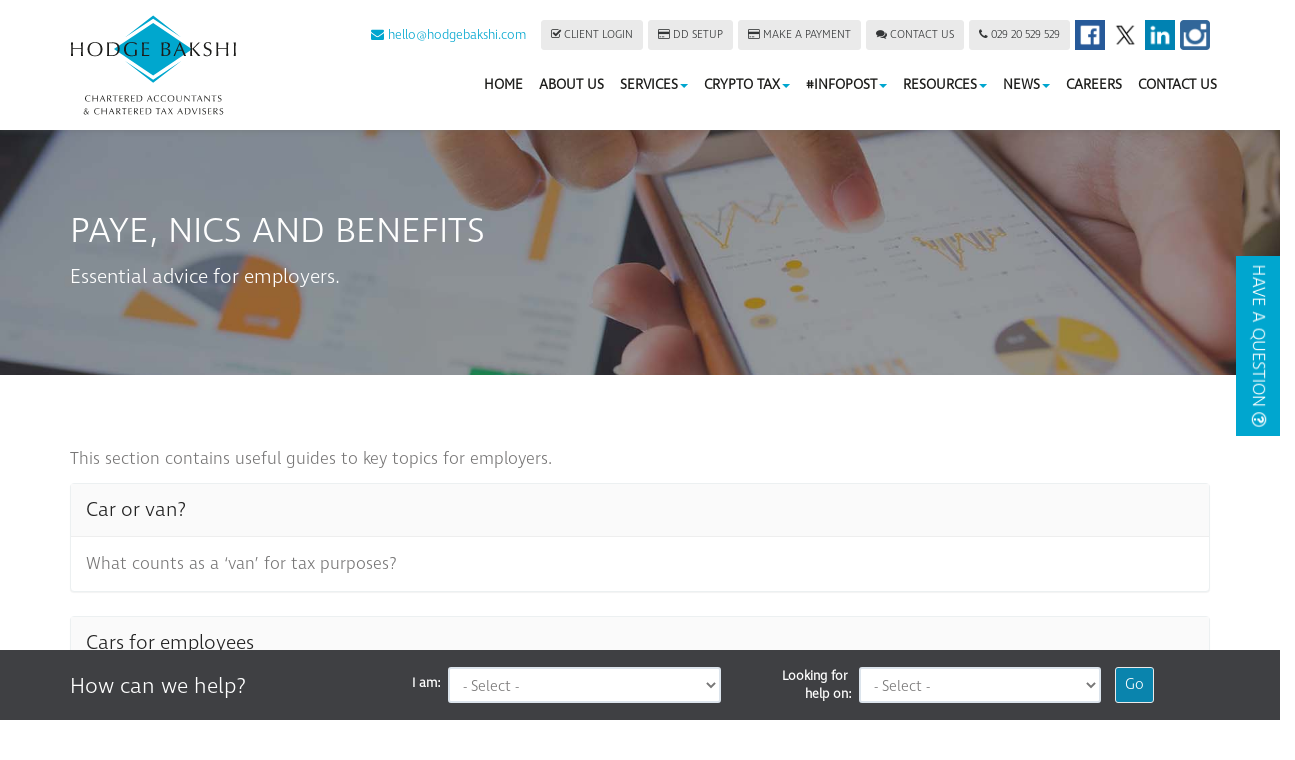

--- FILE ---
content_type: text/html; charset=utf-8
request_url: https://www.hodgebakshi.com/resources/your-business/paye-nics-and-benefits
body_size: 10937
content:

<!doctype html>
<!--[if lt IE 7]> <html lang="en-gb" class="no-js lt-ie9 lt-ie8 lt-ie7"> <![endif]-->
<!--[if IE 7]>    <html lang="en-gb" class="no-js lt-ie9 lt-ie8"> <![endif]-->
<!--[if IE 8]>    <html lang="en-gb" class="no-js lt-ie9"> <![endif]-->
<!--[if gt IE 8]><!--> <html lang="en-gb"> <!--<![endif]-->
	<head><meta charset="utf-8" /><meta name="viewport" content="width=device-width" /><link rel="shortcut icon" href="/favicon.ico" /><link rel="apple-touch-icon" href="/apple-touch-icon.png" />
<script src="https://use.fontawesome.com/e8a26e37f9.js"></script>
<script src="https://use.typekit.net/jxg6stv.js"></script>
<script>try{Typekit.load({ async: true });}catch(e){}</script>
<script type="application/ld+json">
{
  "@context": "http://schema.org",
  "@type": "AccountingService",
  "name": "Hodge Bakshi Chartered Accountants & Chartered Tax Advisers",
  "image": "https://www.hodgebakshi.com/img/logo.png",
  "logo": "https://www.hodgebakshi.com/img/logo.png",
  "@id": "",
  "url": "https://www.hodgebakshi.com/",
  "telephone": "+442920529529",
  "address": {
    "@type": "PostalAddress",
    "streetAddress": "Churchgate House, 3 Church Road",
    "addressLocality": "Cardiff",
    "postalCode": "CF14 2DX",
    "addressCountry": "GB"
  },
  "geo": {
    "@type": "GeoCoordinates",
    "latitude": 51.51270299999999,
    "longitude": -3.2209699999999657
  },
  "openingHoursSpecification": [{
    "@type": "OpeningHoursSpecification",
    "dayOfWeek": "Monday",
    "opens": "09:00",
    "closes": "17:30"
  },{
    "@type": "OpeningHoursSpecification",
    "dayOfWeek": "Tuesday",
    "opens": "09:00",
    "closes": "17:30"
  },{
    "@type": "OpeningHoursSpecification",
    "dayOfWeek": "Wednesday",
    "opens": "09:00",
    "closes": "17:30"
  },{
    "@type": "OpeningHoursSpecification",
    "dayOfWeek": "Thursday",
    "opens": "09:00",
    "closes": "17:30"
  },{
    "@type": "OpeningHoursSpecification",
    "dayOfWeek": "Friday",
    "opens": "09:00",
    "closes": "17:30"
  }]
}
</script>

<!-- Google tag (gtag.js) --> 
<script async src="https://www.googletagmanager.com/gtag/js?id=G-9M7YMB17DM"></script>
<script>
  window.dataLayer = window.dataLayer || [];
  function gtag(){dataLayer.push(arguments);}
  gtag('js', new Date());

  gtag('config', 'G-9M7YMB17DM');
</script>
	<link href="/css/styles.css" rel="stylesheet" type="text/css" media="screen" /><link href="/css/print.css" rel="stylesheet" type="text/css" media="print" /><link href="//fonts.googleapis.com/css?family=Montserrat" rel="stylesheet" type="text/css" media="screen" /><link href="//fonts.googleapis.com/css?family=Open+Sans:400,600,300,700" rel="stylesheet" type="text/css" media="screen" /><script src="//cdn.clientzone.com/framework/3.0/modernizer/modernizr.custom.2.8.3.min.js"></script><script src="//ajax.googleapis.com/ajax/libs/jquery/3.5.1/jquery.min.js"></script><script src="//cdn.clientzone.com/framework/3.0/bootstrap/bootstrap.min.js"></script><script src="//cdn.clientzone.com/framework/3.0/scripts/settings.js"></script><script src="//cdn.clientzone.com/framework/3.0/scripts/search.js"></script><script src="//cdn.clientzone.com/framework/3.0/scripts/jquery.scrollup.min.js"></script><script src="//cdn.clientzone.com/framework/3.0/jquery/jquery.validate.min.js"></script><script src="//cdn.clientzone.com/framework/3.0/scripts/formhandler.js"></script><script src="//cdn.clientzone.com/framework/3.0/scripts/jquery-validate-support.js"></script><link href="https://www.hodgebakshi.com/resources/your-business/paye-nics-and-benefits" rel="canonical" /><title>
	PAYE, NICs and benefits Cardiff : Hodge Bakshi
</title></head>
	<body id="body" class="page-resources page-your-business page-paye-nics-and-benefits">
<form method="post" action="/resources/your-business/paye-nics-and-benefits/" id="form1">

<!-- IE6 warning and Accessibility links -->
        <div class="container-fluid">
		<div class="access-links">
	<h2 id="page-top">Accessibility links</h2>
	<ul>
		<li><a href="#skip-to-content" title="">Skip to content</a></li>
		<li><a href="/accessibility" title="">Accessibility Help</a></li>
	</ul>
</div>
		<div class="browser-wrap">
    <div class="chromeframe" style="display: none;">
        <p>You are using an outdated browser. <a href="https://browse-better.com/">Upgrade your browser today</a> for a better experience of this site and many others.</p>
    </div>

    <!--[if IE]> 
        <div class="chromeframe-ie">
            <p>You are using an outdated browser. <a href="https://browse-better.com/">Upgrade your browser today</a> for a better experience of this site and many others.</p>
        </div>
        <div class="small">
            <p>If you are having trouble viewing this website and would like some information please contact us on the details below...</p>
            <p>Tel: 029 20 529 529</p>
            <p>Email: <a href="mailto:hello@hodgebakshi.com">hello@hodgebakshi.com</a></p>
            <p>Address: <span itemscope itemtype="http://schema.org/AccountingService" class="address-mini">Hodge Bakshi Chartered Accountants & Chartered Tax Advisers, 
<span itemprop="address" itemscope itemtype="http://schema.org/PostalAddress">
<span itemprop="streetAddress">Churchgate House, 3 Church Road</span>, <span itemprop="addressLocality"> Cardiff</span> <span itemprop="postalCode"> CF14 2DX</span>
</span>
</span></p>
        </div>
    <![endif]-->
</div>
	</div>
        <!-- / IE6 warning and Accessibility links -->
        <div class="site-wrap" id="site">
			
				<div class="btn-form-wrap">
					<a class="btn btn-primary btn-form" role="button" href="#myModal" data-toggle="modal">
						<p class="animated pulse">

Have a question <i class="fa fa-question-circle-o" aria-hidden="true"></i></p>
					</a>
				</div>
			
            <!-- Remove the jumbotron-height class in the div below if you use a carousel -->
            <header class="site-header-wrap fixed">
                <div class="brand-wrap brand-wrap-header">
                    <div class="container">
                        <!-- COVID-19 addon 
                        <a href="/covid-19-update" title="COVID-19 Update" class="breaking-news">
                          <div class="u-container">
                            <i aria-hidden="true" class="fa fa-info-circle"></i>
                            CORONAVIRUS LATEST INFORMATION
                            <span class="breaking-news__link">
                              Read More...
                            </span>
                          </div>
                        </a>
                        COVID-19 addon END -->
                        <div class="row"> 
                            <div class="col-md-3 col-sm-12">
                                <a id="print-logo" title="Hodge Bakshi Chartered Accountants & Chartered Tax Advisers, Cardiff" href="/">
                                <!--
                                    <img class="img-responsive hidden-sm hidden-xs" id="logo" alt="Hodge Bakshi Chartered Accountants & Chartered Tax Advisers" src="/img/logo.png" alt="Hodge Bakshi">
                                    <img class="img-responsive hidden-lg hidden-md " id="logo" alt="Hodge Bakshi Chartered Accountants & Chartered Tax Advisers" src="/img/logo-sm.png" alt="Hodge Bakshi">
                                -->
                                <img class="img-responsive hidden-sm hidden-xs" id="logo" alt="Hodge Bakshi Chartered Accountants & Chartered Tax Advisers" src="/img/logo.svg" alt="Hodge Bakshi">
                                <img class="img-responsive hidden-lg hidden-md" id="logo" alt="Hodge Bakshi Chartered Accountants & Chartered Tax Advisers" src="/img/logo-sm.svg" alt="Hodge Bakshi">
                                </a>
                            </div>
                            <div class="col-md-9 col-sm-12">
								<div class="details hidden-xs">
									<span class="extra-small"><a href="mailto:hello@hodgebakshi.com"><i class="fa fa-envelope" aria-hidden="true"></i>  hello@hodgebakshi.com</a></span>
									<a href="/client-login" class="btn btn-primary btn-sm"><i class="fa fa-check-square-o" aria-hidden="true"></i> Client login</a>
									<a class="btn btn-primary btn-sm" href="https://dashboard.gocardless.com/api/paylinks/0YPZD725C5" target="blank"><i class="fa fa-credit-card" aria-hidden="true"></i> DD Setup</a>
									<a class="btn btn-primary btn-sm" href="/make-a-payment" id="customButton"><i class="fa fa-credit-card" aria-hidden="true"></i> Make a payment</a>
									<a class="btn btn-primary btn-sm" href="/contact-us"><i class="fa fa-comments" aria-hidden="true"></i> Contact us</a>
									<a class="btn btn-primary btn-sm" href="tel:029 20 529 529"><i class="fa fa-phone" aria-hidden="true"></i> 029 20 529 529</a>
									<div class="social-media">
										<a href="https://www.facebook.com/HodgeBakshi" target="_blank" title="Facebook" rel="noopener">
											<img loading="lazy" src="/img/icons/facebook.png" alt="Facebook">
										</a>
										<a href="https://twitter.com/hodgebakshi" target="_blank" title="Twitter" rel="noopener">
											<img loading="lazy" src="/img/icons/x-twitter.png" alt="X">
										</a>
										<a href="https://www.linkedin.com/company/hodge-bakshi-chartered-accountants" target="_blank" title="LinkedIn" rel="noopener">
											<img loading="lazy" src="/img/icons/linkedin.png" alt="LinkedIn">
										</a>
										<a href="https://www.instagram.com/hodgebakshi/" target="_blank" title="Instagram" rel="noopener">
											<img loading="lazy" src="/img/icons/instagram.png" alt="Instagram">
										</a>
									</div>
								</div>
								<nav>
  <div class="navbar navbar-default"><div class="navbar-header"><button type="button" class="navbar-toggle" data-toggle="collapse" data-target=".navbar-collapse"><span class="icon-bar"></span><span class="icon-bar"></span><span class="icon-bar"></span><span class="burger-menu-title">MENU</span></button></div><div class="navbar-collapse collapse">
<ul data-cmsnoindex="true" class="nav navbar-nav">
<li><a target="_self" title="Home" href="/">Home</a></li>
<li><a target="_self" title="About us" href="/about-us">About us</a></li>
<li class="dropdown">
<a class="dropdown-toggle" data-toggle="dropdown" href="/services" title="Services" target="_self">Services<b class="caret"></b></a>
<ul class="dropdown-menu">
<li><a target="_self" title="Overview" href="/services">Overview</a></li>
<li><a target="_self" title="Individuals" href="/services/individuals">Individuals</a></li>
<li><a target="_self" title="Small businesses" href="/services/small-businesses">Small businesses</a></li>
<li><a target="_self" title="Large businesses" href="/services/large-businesses">Large businesses</a></li>
</ul>
</li>
<li class="dropdown">
<a class="dropdown-toggle" data-toggle="dropdown" href="/crypto-tax" title="Crypto Tax" target="_self">Crypto Tax<b class="caret"></b></a>
<ul class="dropdown-menu">
<li><a target="_self" title="Overview" href="/crypto-tax">Overview</a></li>
<li><a target="_self" title="Individuals" href="/crypto-tax/individuals">Individuals</a></li>
<li><a target="_self" title="Companies" href="/crypto-tax/companies">Companies</a></li>
</ul>
</li>
<li class="dropdown">
<a class="dropdown-toggle" data-toggle="dropdown" href="/infopost" title="#InfoPost" target="_self">#InfoPost<b class="caret"></b></a>
<ul class="dropdown-menu">
<li><a target="_self" title="2025" href="/infopost">2025</a></li>
<li><a target="_self" title="2024" href="/infopost/2024">2024</a></li>
<li><a target="_self" title="2023" href="/infopost/2023">2023</a></li>
<li><a target="_self" title="2022" href="/infopost/2022">2022</a></li>
<li><a target="_self" title="2021" href="/infopost/2021">2021</a></li>
<li><a target="_self" title="2020" href="/infopost/2020">2020</a></li>
</ul>
</li>
<li class="dropdown">
<a class="dropdown-toggle" data-toggle="dropdown" href="/resources" title="Resources" target="_self">Resources<b class="caret"></b></a>
<ul class="dropdown-menu">
<li><a target="_self" title="Overview" href="/resources">Overview</a></li>
<li><a target="_self" title="Your business" href="/resources/your-business">Your business</a></li>
<li><a target="_self" title="Your money" href="/resources/your-money">Your money</a></li>
<li><a target="_self" title="Tax information" href="/resources/tax-information">Tax information</a></li>
<li><a target="_self" title="Tax strategies" href="/resources/tax-strategies">Tax strategies</a></li>
<li><a target="_self" title="Interactive tools" href="/resources/interactive-tools">Interactive tools</a></li>
</ul>
</li>
<li class="dropdown">
<a class="dropdown-toggle" data-toggle="dropdown" href="/news" title="News" target="_self">News<b class="caret"></b></a>
<ul class="dropdown-menu">
<li><a target="_self" title="Overview" href="/news">Overview</a></li>
<li><a target="_self" title="Business News" href="/news/business-news">Business News</a></li>
<li><a target="_self" title="Hot Topics" href="/news/hot-topics">Hot Topics</a></li>
<li><a target="_self" title="Blog" href="/news/blog">Blog</a></li>
</ul>
</li>
<li><a target="_self" title="Careers" href="/careers">Careers</a></li>
<li><a target="_self" title="Contact us" href="/contact-us">Contact us</a></li>
</ul>
</div></div>
</nav>
                            </div>
                        </div>
                    </div>
                </div>
                <div class="site-header-inner">
                    <!-- Change the dic item below to CAROUSEL_HOME if you want to use a rotating banner -->
                    
                </div>
				<div class="brand-wrap mobile-details hidden-lg hidden-md hidden-sm">
					<div class="container">
						<div class="row">
							<div class="col-sm-12">
								<div class="details">
									<a href="/client-login" class="btn btn-primary btn-sm"><i class="fa fa-check-square-o" aria-hidden="true"></i> Client login</a>
									
									 <a class="btn btn-primary btn-sm" href="https://dashboard.gocardless.com/api/paylinks/0YPZD725C5" target="blank" rel="noopener"><i class="fa fa-credit-card" aria-hidden="true"></i> DD Setup</a>
									<a class="btn btn-primary btn-sm" id="customButton" href="/make-a-payment" data-zip-code="true"><i class="fa fa-credit-card" aria-hidden="true"></i> Make a payment</a>
									<a class="btn btn-primary btn-sm" href="/contact-us"><i class="fa fa-comments" aria-hidden="true"></i> Contact us</a>
									<a class="btn btn-primary btn-sm" href="mailto:hello@hodgebakshi.com"><i class="fa fa-envelope" aria-hidden="true"></i>  Email us</a>
									<a class="btn btn-primary btn-sm" href="tel:029 20 529 529"><i class="fa fa-phone" aria-hidden="true"></i> 029 20 529 529</a>
									<div class="social-media">
										<a href="https://www.facebook.com/HodgeBakshi" target="_blank" title="Facebook" rel="noopener">
											<img loading="lazy" src="/img/icons/facebook.png" alt="Facebook">
										</a>
										<a href="https://twitter.com/hodgebakshi" target="_blank" title="Twitter" rel="noopener">
											<img loading="lazy" src="//cdn.clientzone.com/images/social-media/x-ts.png" alt="X">
										</a>
										<a href="https://www.linkedin.com/company/hodge-bakshi-chartered-accountants" target="_blank" title="LinkedIn" rel="noopener">
											<img loading="lazy" src="/img/icons/linkedin.png" alt="LinkedIn">
										</a>
										<a href="https://www.instagram.com/hodgebakshi/" target="_blank" title="Instagram" rel="noppener">
											<img loading="lazy" src="/img/icons/instagram.png" alt="Instagram">
										</a>
									</div>
								</div>
							</div>
						</div>
					</div>
            </div></header>
            <!-- Skip to content link - place just before main content! -->
            <a name="skip-to-content" class="skip-to-content"></a>
            <!-- / Skip to content link -->
            
            <div class="site-main-content-wrap">
                <div class="page-title-wrap">
	<div class="container">
		<h1>PAYE, NICs and benefits</h1>
		<p>Essential advice for employers.</p>
	</div>
</div>

<div class="animation fadeInUp">
	<div class="standard-wrap">
		<div class="container">
			<div class="row">
				<div class="col-sm-12 col-xs-12">
				
<p>This section contains useful guides to key topics for employers.</p>
    <nav>
  
<div class="panel panel-default"><div class="panel-heading"><h3 class="panel-title"><a target="_self" title="Car or van?" href="/resources/your-business/paye-nics-and-benefits/car-or-van">Car or van?</a></h3></div><div class="panel-body">What counts as a ‘van’ for tax purposes?</div></div>
<div class="panel panel-default"><div class="panel-heading"><h3 class="panel-title"><a target="_self" title="Cars for employees" href="/resources/your-business/paye-nics-and-benefits/cars-for-employees">Cars for employees</a></h3></div><div class="panel-body">An overview of how company car tax is calculated, and how to save money.</div></div>
<div class="panel panel-default"><div class="panel-heading"><h3 class="panel-title"><a target="_self" title="Employee Expenses" href="/resources/your-business/paye-nics-and-benefits/employee-expenses">Employee Expenses</a></h3></div><div class="panel-body">A guide to reporting expenses and benefits.</div></div>
<div class="panel panel-default"><div class="panel-heading"><h3 class="panel-title"><a target="_self" title="Employing your spouse or civil partner" href="/resources/your-business/paye-nics-and-benefits/employing-your-spouse-or-civil-partner">Employing your spouse or civil partner</a></h3></div><div class="panel-body">The benefits of transferring income to your spouse or civil partner.</div></div>
<div class="panel panel-default"><div class="panel-heading"><h3 class="panel-title"><a target="_self" title="Employment benefits" href="/resources/your-business/paye-nics-and-benefits/employment-benefits">Employment benefits</a></h3></div><div class="panel-body">A guide to tax-free benefits and expenses payments for employers.</div></div>
<div class="panel panel-default"><div class="panel-heading"><h3 class="panel-title"><a target="_self" title="Fixed rate expenses" href="/resources/your-business/paye-nics-and-benefits/fixed-rate-expenses">Fixed rate expenses</a></h3></div><div class="panel-body">Details of the optional fixed rate expenses scheme.</div></div>
<div class="panel panel-default"><div class="panel-heading"><h3 class="panel-title"><a target="_self" title="Minimising the risk of employer compliance visits" href="/resources/your-business/paye-nics-and-benefits/minimising-the-risk-of-employer-compliance-visits">Minimising the risk of employer compliance visits</a></h3></div><div class="panel-body">Making sure your PAYE operation is compliant.</div></div>
<div class="panel panel-default"><div class="panel-heading"><h3 class="panel-title"><a target="_self" title="National insurance" href="/resources/your-business/paye-nics-and-benefits/national-insurance">National insurance</a></h3></div><div class="panel-body">Ways for employers to save NICs.</div></div>
<div class="panel panel-default"><div class="panel-heading"><h3 class="panel-title"><a target="_self" title="Payroll - basic procedures" href="/resources/your-business/paye-nics-and-benefits/payroll-basic-procedures">Payroll - basic procedures</a></h3></div><div class="panel-body">A guide to Pay-As-You-Earn administration.</div></div>
<div class="panel panel-default"><div class="panel-heading"><h3 class="panel-title"><a target="_self" title="Payroll Real Time Information" href="/resources/your-business/paye-nics-and-benefits/payroll-real-time-information">Payroll Real Time Information</a></h3></div><div class="panel-body">A guide to the Real Time Information payroll rules.</div></div>
<div class="panel panel-default"><div class="panel-heading"><h3 class="panel-title"><a target="_self" title="Payslips" href="/resources/your-business/paye-nics-and-benefits/payslips">Payslips</a></h3></div><div class="panel-body">The legal requirements for payslips.</div></div>
<div class="panel panel-default"><div class="panel-heading"><h3 class="panel-title"><a target="_self" title="Pooled cars and vans" href="/resources/your-business/paye-nics-and-benefits/pooled-cars-and-vans">Pooled cars and vans</a></h3></div><div class="panel-body">The rules governing pooled vehicles.</div></div>
<div class="panel panel-default"><div class="panel-heading"><h3 class="panel-title"><a target="_self" title="Reform of National Insurance for the self-employed" href="/resources/your-business/paye-nics-and-benefits/reform-of-national-insurance-for-the-self-employed">Reform of National Insurance for the self-employed</a></h3></div><div class="panel-body">Outlining the NICs that are required to be paid by the self employed.</div></div>
<div class="panel panel-default"><div class="panel-heading"><h3 class="panel-title"><a target="_self" title="State Pension top up: Class 3A voluntary national insurance contributions" href="/resources/your-business/paye-nics-and-benefits/state-pension-top-up-class-3a-voluntary-national-insurance-contributions">State Pension top up: Class 3A voluntary national insurance contributions</a></h3></div><div class="panel-body">Aspects of voluntary NICs.</div></div>
<div class="panel panel-default"><div class="panel-heading"><h3 class="panel-title"><a target="_self" title="The Employment Allowance" href="/resources/your-business/paye-nics-and-benefits/the-employment-allowance">The Employment Allowance</a></h3></div><div class="panel-body">A guide to the Employment Allowance.</div></div>

</nav>
				</div>
			</div>
		</div>
	</div>
</div>
				<div class="parallax-bg soft-ends-large">
					<div class="container">
						<div class="row">
							<div class="col-sm-12 text-center push-bottom">
								<h2><strong>Connect with us</strong></h2>	
							</div>
						</div>
						<div class="row v-align-children">
							<div class="col-sm-12 text-center">	
								<p class="lead"><i class="fa fa-phone" aria-hidden="true"></i> Tel: <a href="tel:029 20 529 529">029 20 529 529</a></p>
								<p class="lead"><i class="fa fa-envelope" aria-hidden="true"></i> Email: <a href="mailto:hello@hodgebakshi.com">hello@hodgebakshi.com</a></p>
								<hr>
								<div class="social-media">
									<a href="https://www.facebook.com/HodgeBakshi" target="_blank" title="Facebook" rel="noopener">
										<img loading="lazy" src="/img/icons/facebook.png" alt="Facebook">
									</a>
									<a href="https://twitter.com/hodgebakshi" target="_blank" title="Twitter" rel="noopener">
										<img loading="lazy" src="/img/icons/x-twitter.png" alt="X">
									</a>
									<a href="https://www.linkedin.com/company/hodge-bakshi-chartered-accountants" target="_blank" title="LinkedIn" rel="noppener">
										<img loading="lazy" src="/img/icons/linkedin.png" alt="LinkedIn">
									</a>
									<a href="https://www.instagram.com/hodgebakshi/" target="_blank" title="Instagram" rel="noopener">
										<img loading="lazy" src="/img/icons/instagram.png" alt="Instagram">
									</a>
								</div>
								<p class="push-top"><a href="/registration/register" class="btn btn-primary"><i class="fa fa-file-text-o" aria-hidden="true"></i> Register on our website</a></p>
							</div>
							<!-- 
							<div class="col-sm-6">
                                <a class="twitter-timeline" data-height="400" href="https://twitter.com/hodgebakshi?ref_src=twsrc%5Etfw">Tweets by hodgebakshi</a> <script async="" src="https://platform.twitter.com/widgets.js" charset="utf-8"></script>
							</div>
							-->
						</div>
					</div>
				</div>
				<div class="soft-ends-large accreditation-wrap">
					<div class="">
						<div class="row">
							<div class="col-sm-12">
								<object class="icaew-logo" data="//cdn.clientzone.com/images/accreditation/icaew-b-r.svg" type="image/svg+xml"></object>
								<img loading="lazy" src="/img/icons/sage.png" class="img-responsive" alt="Sage">
								<img loading="lazy" src="/img/icons/xero.png" class="img-responsive" alt="Xero">
								<img loading="lazy" src="/img/icons/quickbooks.png" class="img-responsive" alt="QuickBooks">
								<img loading="lazy" src="/img/icons/cta-owl.png" class="img-responsive" alt="Chartered Tax Advisers">
								<img loading="lazy" src="/img/icons/CryptoUK-Member-Logo.png" class="img-responsive" alt="CryptoUK Member Logo">
								<img loading="lazy" src="/img/icons/cyber-essentials.png" class="img-responsive" alt="Cyber Essentials Member Logo">
							</div>
						</div>
					</div>
				</div>
            </div>
            <!--/end site-main-content-wrap -->
            <footer class="site-footer-wrap">
                <div class="soft-ends-large">
                    <div class="container">
                        <div class="row">
                            <div class="col-sm-8">
								<p class="mini-site-map">
									<span id="minisitemapwidget">
  <a href="/home" title="Home" target="_self">Home</a> | <a href="/infopost/" title="#InfoPost" target="_self">#InfoPost</a> | <a href="/news/blog/" title="Blog" target="_self">Blog</a> | <a href="/contact-us" title="Contact us" target="_self">Contact us</a> | <a href="/accessibility" title="Accessibility" target="_self">Accessibility</a> | <a href="/disclaimer" title="Disclaimer" target="_self">Disclaimer</a> | <a href="/help" title="Help" target="_self">Help</a> | <a href="/site-map" title="Site map" target="_self">Site map</a> | </span> <br>&COPY; 2026 Hodge Bakshi Chartered Accountants & Chartered Tax Advisers. All rights reserved.
								</p>
                            </div>
							<div class="col-sm-4">
                                <div id="searchareaWidget" class="form-inline form-search">
  
<div class="input-group">
    <input name="ctl00$ctl00$ctl06$txtSearchBox" type="text" id="ctl06_txtSearchBox" class="form-control search-query" placeholder="Site Search..." />
    
    <span class="input-group-btn">
	    <button class="btn btn-default search-button" value="<span aria-label='Search' class='glyphicon glyphicon-search'></span>" type="button" onclick="dosearch('search','ctl06_txtSearchBox');" >
	    <span aria-label='Search' class='glyphicon glyphicon-search'></span>
	    </button>
	</span>
    
</div>
  <script type="text/javascript">

        var $searchinput = $('.search-query');

        // Hook the key down event for the search input box and enter being pressed. Redirect the browser to the relevant search page to emulate the
        // search submit button press operation which in this case isn't available.
        $searchinput.keydown(function(event){

        if (event.keyCode == 13)
        {
        event.preventDefault();
        window.location = "/search?Q="+$searchinput.val();
        }

        });
      </script>
</div>
                            </div>
                        </div>
						<div class="row"> 
							<div class="col-sm-12 text-center">
								<hr>
								<p><small>Hodge Bakshi Chartered Accountants & Chartered Tax Advisers / Hodge Bakshi are trading names of Hodge Bakshi Limited. Registered to carry on audit work in the UK and regulated for a range of investment business by the Institute of Chartered Accountants in England and Wales. Registered with The Chartered Institute of Taxation as a firm of Chartered Tax Advisers.</small></p>
								<p><small>We use cookies on this website, you can find <a href="/disclaimer#cookies">more information about cookies here</a>.</small></p>
							</div>
						</div>
                    </div>
                </div>
            </footer>	
        
		
        <div class="form-horizontal help-form">
            <div class="container">
                <fieldset>
                <!-- Select Basic -->
                    <div class="col-sm-3">
                        <h4>How can we help?</h4>
                    </div>
                    <div class="col-sm-4">
                        <label class="iam col-sm-3 control-label" for="selectbasic">I am:</label>
                        <div class="col-sm-9">
                            <select id="selectbasic" name="I am" class="form-control input-sm">
                                <option value="0">- Select - </option>
                                <option value="1">an Individual</option>
                                <option value="2">a Small Business</option>
                                <option value="3">a Large Business</option>
                            </select>
                        </div>
                    </div>
                    <!-- Select Basic -->
                    <div class="col-sm-4">
                        <label class="col-sm-4 control-label" for="selectbasic">Looking for <span class="hidden-xs"><br/></span>help on:</label>
                        <div class="col-sm-8">
                            <select id="selectbasic2" name="Looking for" class="form-control input-sm" >
                                <option class="options" value="">- Select - </option>
                            </select>
                        </div>
                    </div>
                    <div class="col-sm-1">
                        <a class="btn btn-primary btn-sm" id="button-link" href="">Go</a>
                    </div>

            </fieldset>
          </div>
        </div> 
  
    <script type="text/javascript">  

var $optionOne = "<optgroup><option value=\"/services/individuals/capital-gains\">Capital gains tax</option><option value=\"/crypto-tax\">Crypto Tax</option><option value=\"/services/individuals/hmrc-enquiries\">HMRC enquiries</option><option value=\"/services/individuals/inheritance-tax-planning\">Inheritance tax planning</option><option value=\"/services/individuals/partnership-taxation\">Partnership taxation</option><option value=\"/services/individuals/self-assessment-services\">Self assessment</option><option value=\"/services/individuals/sole-trader-taxation\">Sole trader taxation</option><option value=\"/services/individuals/tax-planning-services\">Tax planning</option><option value=\"/services/individuals/trusts\">Trusts</option><option value=\"/services/individuals/wealth-management-services\">Wealth management</option></optgroup>";

var $optionTwo = "<optgroup><option value=\"/services/small-businesses/accounting-systems-health-check\">Accounting systems health check</option><option value=\"/services/small-businesses/annual-accounts\">Annual accounts</option><option value=\"/services/small-businesses/auto-enrolment\">Auto-enrolment</option><option value=\"/services/small-businesses/bookkeeping-services\">Bookkeeping</option><option value=\"/services/small-businesses/business-advice\">Business advice</option><option value=\"/services/small-businesses/business-funding\">Business funding</option><option value=\"/services/small-businesses/business-planning\">Business planning</option><option value=\"/services/small-businesses/cloud-accounting\">Cloud accounting</option><option value=\"/services/small-businesses/company-secretarial\">Company secretarial</option><option value=\"/services/small-businesses/corporate-finance\">Corporate finance</option><option value=\"/services/small-businesses/corporation-tax-planning\">Corporation tax planning</option><option value=\"/crypto-tax\">Crypto Tax</option><option value=\"/services/small-businesses/hmrc-enquiries\">HMRC enquiries</option><option value=\"/services/small-businesses/making-tax-digital-for-vat\">Making Tax Digital for VAT</option><option value=\"/services/small-businesses/management-accounts\">Management accounts</option><option value=\"/services/small-businesses/partnership-taxation\">Partnership taxation</option><option value=\"/services/small-businesses/payroll-services\">Payroll</option><option value=\"/services/small-businesses/quarterly-vat-returns\">Quarterly VAT returns</option><option value=\"/services/small-businesses/selling-your-business\">Selling your business</option><option value=\"/services/small-businesses/sole-trader-taxation\">Sole trader taxation</option><option value=\"/services/small-businesses/start-ups\">Start-ups</option><option value=\"/services/small-businesses/wealth-management/pensions\">Wealth management/pensions</option><option value=\"/services/small-businesses/xero\">Xero</option></optgroup>";

var $optionThree = "<optgroup><option value=\"/services/large-businesses/accounting-systems-health-check\">Accounting systems health check</option><option value=\"/services/large-businesses/audit-and-accounts\">Audit and accounts</option><option value=\"/services/large-businesses/auto-enrolment\">Auto-enrolment</option><option value=\"/services/large-businesses/bookkeeping-services\">Bookkeeping</option><option value=\"/services/large-businesses/building-bespoke-accounting-systems-and-training\">Building bespoke accounting systems and training</option><option value=\"/services/large-businesses/business-planning-services\">Business planning</option><option value=\"/services/large-businesses/cloud-accounting-services\">Cloud accounting</option><option value=\"/services/large-businesses/company-secretarial\">Company secretarial</option><option value=\"/services/large-businesses/corporate-finance\">Corporate finance</option><option value=\"/services/large-businesses/corporate-tax-planning\">Corporate tax planning</option><option value=\"/crypto-tax\">Crypto Tax</option><option value=\"/services/large-businesses/hmrc-enquiries\">HMRC enquiries</option><option value=\"/services/large-businesses/making-tax-digital-for-vat\">Making Tax Digital for VAT</option><option value=\"/services/large-businesses/management-accounts\">Management accounts</option><option value=\"/services/large-businesses/outsourced-finance-director\">Outsourced Finance Director</option><option value=\"/services/large-businesses/payroll-services\">Payroll</option><option value=\"/services/large-businesses/quarterly-vat-returns\">Quarterly VAT returns</option><option value=\"/services/large-businesses/wealth-management/pensions\">Wealth management/pensions</option><option value=\"/services/large-businesses/xero\">Xero</option></optgroup>";


$('#selectbasic').change(function(){
  if($(this).val() == '0'){
    $('optgroup').remove();
  }
  if($(this).val() == '1'){
    $('optgroup').remove();
    $('select#selectbasic2').append($optionOne);
  }
  if($(this).val() == '2'){
    $('optgroup').remove();
    $('select#selectbasic2').append($optionTwo);
  }
   if($(this).val() == '3'){
    $('optgroup').remove();
    $('select#selectbasic2').append($optionThree);
  }
});

$('#selectbasic2').change(function(){
     $('#button-link').attr('href',$(this).val());
});

</script>
		
			<div class="modal fade" id="myModal" tabindex="-1" role="dialog" aria-labelledby="myModalLabel" aria-hidden="true">
				<div class="modal-dialog">
					<div class="modal-content">
						<div class="modal-header">
							<button type="button" class="close" data-dismiss="modal" aria-hidden="true">&times;</button>
							<h2 class="modal-title" id="myModalLabel">Have a question?</h2>
							<p>If you would like further information, please use the form below to get in touch with us. We will then email you back as soon as possible.</p>
						</div>
						<div class="modal-body">
							<div class="form form-horizontal" data-validation-subform="freeconsultation">
								<div class="form-group-wrap">
									<div class="form-group">
										<label for="name" class="col-sm-3 col-md-2 control-label">
											Name:
										</label>
										<div class="col-sm-9 col-md-10">
											<input type="text" title="Please enter your name" id="name" name="name" class="form-control">
										</div>
									</div>
									<div class="form-group">
										<label for="business" class="col-sm-3 col-md-2 control-label">
											Business:
										</label>
										<div class="col-sm-9 col-md-10">
											<input type="text" title="Please enter your business name" id="business" name="business" class="form-control">
										</div>
									</div>
									<div class="form-group">
										<label for="emailaddress" class="col-sm-3 col-md-2 control-label">
											Email:
										</label>
										<div class="col-sm-9 col-md-10">
											<input type="text" title="Please enter your email address" id="emailaddress" name="emailaddress" class="form-control">
										</div>
									</div>	
									<div class="form-group">
										<label for="comment" class="col-sm-3 col-md-2 control-label">
											Question:
										</label>
										<div class="col-sm-9 col-md-10">
											<textarea title="Please enter your comments" id="comment" name="comment" class="form-control" rows="5"></textarea>
										</div>
									</div>
								</div>
								
    <div class="form-group-wrap">
        <div class="form-group">
            <div class="col-sm-offset-3 col-sm-9 col-md-offset-2 col-sm-10">
                
    <div class="captcha-image-wrap">
        <img src="/your-business/paye-nics-benefits/index.htm?Image=true&width=250&height=60&ShowBackground=True&Font=Century+Schoolbook&Length=6" width="250" height="60" id="imgCaptchaImage" alt="Image Captcha"/>
    </div>
    <div class="captcha-input-wrap">
        <span class="captcha-input-label help-block">
            Enter the number above
        </span>
            <input type="text" class="form-control" id="txtCaptchaText" name="txtCaptchaText" placeholder="Enter the number above"  data-validation-type="required" title="You must confirm the Captcha before continuing"/>
    </div>
    <div class="captcha-btn-wrap">
        <button id="btnCaptchaRefresh" title="Refresh Image" type="button" class="btn btn-small">
            <span class="glyphicon glyphicon-refresh"></span>
        </button>
    </div>
    <script type="text/javascript">
        $(document).ready(function () {
            $("#btnCaptchaRefresh").click(function (e) {
                // Reload the image with a random number on the end to stop caching in the browser
                $("#imgCaptchaImage").attr("src", $("#imgCaptchaImage").attr("src") + "&Random=" + Math.random());
            });
        });
    </script>




            </div>
        </div>
    </div>



    <div class="form-group-wrap form-actions">
        <div class="form-group">
            <div class="col-sm-offset-3 col-sm-9 col-md-offset-2 col-sm-10">
                <input type="submit" name="ctl00$ctl00$ctl07$btnSubmit" value="Ask Question" id="ctl07_btnSubmit" class="btn btn-primary" />
            </div>
        </div>
    </div>

 
							</div> 
						</div>
					</div>
				</div> 
			</div>
			
		<script type="text/javascript">
        $(function () {
          $.scrollUp({
          scrollName: 'scrollUp', // Element ID
          topDistance: '300', // Distance from top before showing element (px)
          topSpeed: 300, // Speed back to top (ms)
          animation: 'fade', // Fade, slide, none
          animationInSpeed: 200, // Animation in speed (ms)
          animationOutSpeed: 200, // Animation out speed (ms)
          scrollText: 'Scroll to top'
          });
        });
      </script>
		
		
		
		
        <!--/end site-wrap -->
        <!-- Scripts go here -->

        <script src="//cdn.clientzone.com/framework/3.0/scripts/placeholder.min.js"></script>
        <script src="/scripts/scripts.js"></script>
		<script src="/scripts/owl.carousel.min.js"></script>
		<script>


			$(document).ready(function() {
				$("#services-slides").owlCarousel({
				items : 4, //10 items above 1000px browser width
				itemsDesktop : [1200,4], //5 items between 1000px and 901px
				itemsDesktopSmall : [992,3], // betweem 900px and 601px
				itemsTablet: [600,2], //2 items between 600 and 400
				itemsMobile : [400,1], // 1 item under 400
				autoPlay: true,
				navigation: true,
				navigationText: ["<i class=\"fa fa-arrow-left\" aria-hidden=\"true\"></i>","<i class=\"fa fa-arrow-right\" aria-hidden=\"true\"></i>"],
				});
				$("#services-slides-2").owlCarousel({
				items : 4, //10 items above 1000px browser width
				itemsDesktop : [1200,4], //5 items between 1000px and 901px
				itemsDesktopSmall : [992,3], // betweem 900px and 601px
				itemsTablet: [600,2], //2 items between 600 and 400
				itemsMobile : [400,1], // 1 item under 400
				autoPlay: true,
				navigation: true,
				navigationText: ["<i class=\"fa fa-arrow-left\" aria-hidden=\"true\"></i>","<i class=\"fa fa-arrow-right\" aria-hidden=\"true\"></i>"],
				});
				$("#services-slides-3").owlCarousel({
				items : 4, //10 items above 1000px browser width
				itemsDesktop : [1200,4], //5 items between 1000px and 901px
				itemsDesktopSmall : [992,3], // betweem 900px and 601px
				itemsTablet: [600,2], //2 items between 600 and 400
				itemsMobile : [400,1], // 1 item under 400
				autoPlay: true,
				navigation: true,
				navigationText: ["<i class=\"fa fa-arrow-left\" aria-hidden=\"true\"></i>","<i class=\"fa fa-arrow-right\" aria-hidden=\"true\"></i>"],
				});
				$("#video-slides").owlCarousel({
				items : 2, //10 items above 1000px browser width
				itemsDesktop : [1200,2], //5 items between 1000px and 901px
				itemsDesktopSmall : [992,2], // betweem 900px and 601px
				itemsTablet: [600,1], //2 items between 600 and 400
				itemsMobile : [400,1], // 1 item under 400
				autoPlay: false,
				navigation: true,
				navigationText: ["<i class=\"fa fa-arrow-left\" aria-hidden=\"true\"></i>","<i class=\"fa fa-arrow-right\" aria-hidden=\"true\"></i>"],
				});
			});

			$( window ).on( "load", function() {
				$('#carousel .first .carousel-caption').addClass("animation") 
			});
		</script>
	<!--[if lt IE 9]>
      <script src="//cdn.clientzone.com/framework/3.0/Bootstrap/respond.min.js"></script>
    <![endif]-->
	</div>
 
 
 <!-- Google Code for Call tracker for Hodge Bakshi website Conversion Page
In your html page, add the snippet and call
goog_report_conversion when someone clicks on the
phone number link or button. -->
<script type="text/javascript">
   /* <![CDATA[ */
   goog_snippet_vars = function() {
     var w = window;
     w.google_conversion_id = 942558091;
     w.google_conversion_label = "xyhYCMfxyXAQi5e5wQM";
     w.google_remarketing_only = false;
   }
   // DO NOT CHANGE THE CODE BELOW.
   goog_report_conversion = function(url) {
     goog_snippet_vars();
     window.google_conversion_format = "3";
     var opt = new Object();
     opt.onload_callback = function() {
     if (typeof(url) != 'undefined') {
       window.location = url;
     }
   }
   var conv_handler = window['google_trackConversion'];
   if (typeof(conv_handler) == 'function') {
     conv_handler(opt);
   }
}
/* ]]> */
</script>
<script type="text/javascript" src="//www.googleadservices.com/pagead/conversion_async.js">
</script>
</form>
<!-- Pre-EndBody -->
</body>
</html>


--- FILE ---
content_type: image/svg+xml
request_url: https://www.hodgebakshi.com/img/logo-sm.svg
body_size: 10225
content:
<?xml version="1.0" encoding="utf-8"?>
<!-- Generator: Adobe Illustrator 24.2.3, SVG Export Plug-In . SVG Version: 6.00 Build 0)  -->
<svg version="1.1" id="Layer_1" xmlns="http://www.w3.org/2000/svg" xmlns:xlink="http://www.w3.org/1999/xlink" x="0px" y="0px"
	 viewBox="0 0 400 164.1" style="enable-background:new 0 0 400 164.1;" xml:space="preserve">
<style type="text/css">
	.st0{fill:#00A7CE;}
	.st1{fill:#1D1D1B;}
</style>
<polygon class="st0" points="198.8,9.1 131.2,54.1 198.8,1.5 266,54.1 "/>
<polygon class="st0" points="198.8,155.4 266.7,110.1 198.8,162.5 130.9,110.1 "/>
<polygon class="st0" points="198.8,145.1 105,81.8 198.8,19.1 291.8,82.5 "/>
<path class="st1" d="M26.5,71.8c-0.1-2-0.2-4.1-0.3-6.2c0.4,0.1,0.8,0.1,1.2,0.2c0.4,0,0.8,0.1,1.1,0.1s0.8,0,1.1-0.1
	c0.4,0,0.8-0.1,1.2-0.2c-0.1,2.1-0.2,4.1-0.3,6.2c-0.1,2-0.1,4.1-0.1,6.2v8.2c0,2.1,0,4.2,0.1,6.2c0.1,2,0.2,4,0.3,6
	c-0.7-0.1-1.5-0.1-2.3-0.1c-0.8,0-1.6,0-2.3,0.1c0.1-2,0.2-4,0.3-6c0.1-2,0.1-4.1,0.1-6.2v-4.3c-1.7,0-3.4-0.1-5-0.1
	c-1.6,0-3.3,0-5,0s-3.4,0-5,0c-1.6,0-3.3,0-5,0.1v4.3c0,2.1,0,4.2,0.1,6.2c0.1,2,0.2,4,0.3,6c-0.7-0.1-1.5-0.1-2.3-0.1
	c-0.8,0-1.6,0-2.3,0.1c0.1-2,0.2-4,0.3-6c0.1-2,0.1-4.1,0.1-6.2V78c0-2.1,0-4.1-0.1-6.2c-0.1-2-0.2-4.1-0.3-6.2
	c0.4,0.1,0.8,0.1,1.2,0.2c0.4,0,0.8,0.1,1.1,0.1s0.8,0,1.1-0.1c0.4,0,0.8-0.1,1.2-0.2c-0.1,2.1-0.2,4.1-0.3,6.2
	c-0.1,2-0.1,4.1-0.1,6.2v1.7c1.7,0,3.4,0.1,5,0.1c1.6,0,3.3,0,5,0s3.4,0,5,0c1.6,0,3.3-0.1,5-0.1V78C26.6,75.9,26.6,73.8,26.5,71.8"
	/>
<path class="st1" d="M43.3,74.9c0.9-2.1,2.1-3.9,3.7-5.4c1.6-1.5,3.5-2.6,5.6-3.3c2.2-0.8,4.6-1.1,7.2-1.1c2.6,0,5,0.4,7.2,1.1
	c2.2,0.8,4.1,1.9,5.6,3.3c1.6,1.5,2.8,3.2,3.7,5.4c0.9,2.1,1.3,4.5,1.3,7.2c0,2.7-0.4,5.1-1.3,7.2c-0.9,2.1-2.1,3.9-3.7,5.4
	c-1.6,1.5-3.5,2.5-5.6,3.3c-2.2,0.7-4.6,1.1-7.2,1.1c-2.6,0-5-0.4-7.2-1.1c-2.2-0.7-4.1-1.8-5.6-3.3c-1.6-1.5-2.8-3.2-3.7-5.4
	c-0.9-2.1-1.3-4.5-1.3-7.2C42,79.4,42.4,77,43.3,74.9 M71.9,75.3c-0.7-1.9-1.6-3.5-2.8-4.8c-1.2-1.2-2.6-2.2-4.2-2.8
	c-1.6-0.6-3.3-0.9-5.2-0.9c-1.8,0-3.6,0.3-5.2,0.9c-1.6,0.6-3,1.5-4.2,2.8c-1.2,1.3-2.1,2.8-2.8,4.8c-0.7,1.9-1,4.2-1,6.8
	c0,2.6,0.3,4.9,1,6.8c0.7,1.9,1.6,3.5,2.8,4.8c1.2,1.3,2.6,2.2,4.2,2.8c1.6,0.6,3.3,0.9,5.2,0.9c1.9,0,3.6-0.3,5.2-0.9
	c1.6-0.6,3-1.5,4.2-2.8c1.2-1.3,2.1-2.8,2.8-4.8c0.7-1.9,1-4.2,1-6.8C72.9,79.4,72.6,77.2,71.9,75.3"/>
<path class="st1" d="M88.9,71.8c-0.1-2-0.2-4.1-0.3-6.2c1.2,0.1,2.4,0.1,3.6,0.2c1.2,0,2.4,0.1,3.6,0.1c1.2,0,2.4,0,3.6-0.1
	c1.2-0.1,2.4-0.1,3.6-0.1c2.8,0,5.2,0.4,7.2,1.1c2,0.7,3.6,1.8,4.9,3.1c1.3,1.3,2.2,3,2.8,5c0.6,1.9,0.9,4.1,0.9,6.6
	c0,3.2-0.6,5.9-1.6,8c-1.1,2.2-2.5,3.9-4.2,5.3c-1.7,1.3-3.6,2.3-5.6,2.8c-2,0.6-4,0.8-5.9,0.8c-1.1,0-2.1,0-3.2,0
	c-1.1,0-2.1,0-3.2,0h-3.2c-1,0-2.1,0-3.2,0.1c0.1-2,0.2-4,0.3-6c0.1-2,0.1-4.1,0.1-6.2V78C89,75.9,89,73.8,88.9,71.8 M93.2,96.3
	c0.7,0.2,1.6,0.3,2.7,0.4c1.1,0.1,2.3,0.1,3.5,0.1c1.7,0,3.5-0.2,5.2-0.6c1.7-0.4,3.3-1.2,4.7-2.3c1.4-1.1,2.5-2.7,3.4-4.7
	c0.9-2,1.3-4.5,1.3-7.7c0-2.8-0.3-5-1-6.8c-0.7-1.8-1.6-3.2-2.8-4.2c-1.2-1-2.6-1.7-4.3-2.1c-1.6-0.4-3.5-0.6-5.4-0.6
	c-1.4,0-2.8,0-4,0.1c-1.2,0.1-2.4,0.2-3.3,0.3c-0.1,1.5-0.2,3.1-0.2,4.8c0,1.7-0.1,3.4-0.1,5.1v8.2C92.9,89.6,93,93,93.2,96.3"/>
<path class="st1" d="M156.3,69.8c-0.7-0.6-1.5-1.1-2.4-1.5c-0.9-0.4-1.8-0.8-2.9-1c-1.1-0.3-2.2-0.4-3.4-0.4c-2,0-3.8,0.3-5.5,0.9
	c-1.7,0.6-3.2,1.5-4.4,2.8c-1.3,1.3-2.2,2.8-2.9,4.8c-0.7,1.9-1.1,4.2-1.1,6.8c0,2.3,0.3,4.4,0.9,6.3c0.6,1.9,1.6,3.4,2.8,4.7
	c1.2,1.3,2.7,2.3,4.5,3c1.8,0.7,3.7,1,6,1c0.7,0,1.4,0,2.1-0.1c0.7-0.1,1.4-0.2,2.1-0.3c0.7-0.1,1.3-0.3,1.9-0.5
	c0.6-0.2,1.1-0.4,1.5-0.7c0-0.9,0.1-1.9,0.1-2.9c0-1,0-1.9,0-2.9c0-1.1,0-2.2-0.1-3.3c0-1.1-0.1-2.2-0.2-3.2
	c0.8,0.2,1.6,0.2,2.3,0.2c0.3,0,0.7,0,1.1-0.1c0.3,0,0.7-0.1,1-0.2c-0.1,0.7-0.1,1.9-0.1,3.5c0,1.6,0,3.6,0,6.2c0,0.6,0,1.3,0,1.9
	c0,0.7,0,1.3,0,1.9c-0.7,0.3-1.5,0.5-2.5,0.8c-1,0.3-2.1,0.5-3.2,0.7c-1.1,0.2-2.3,0.3-3.4,0.5c-1.1,0.1-2.2,0.2-3.1,0.2
	c-2.8,0-5.4-0.3-7.6-1c-2.3-0.7-4.2-1.7-5.8-3.2c-1.6-1.4-2.8-3.2-3.7-5.3c-0.9-2.1-1.3-4.6-1.3-7.4c0-2.7,0.4-5.1,1.3-7.2
	c0.9-2.1,2.1-3.9,3.8-5.4c1.6-1.5,3.6-2.6,5.9-3.3c2.3-0.8,4.8-1.1,7.6-1.1c1.6,0,3.1,0.1,4.3,0.3c1.3,0.2,2.4,0.4,3.3,0.7
	c1,0.3,1.8,0.6,2.5,0.9c0.7,0.3,1.4,0.6,2,0.9c-0.3,0.4-0.5,1-0.7,1.7c-0.2,0.7-0.3,1.3-0.4,1.9h-0.6
	C157.6,70.9,157,70.3,156.3,69.8"/>
<path class="st1" d="M172.5,71.8c-0.1-2-0.2-4.1-0.3-6.1c1.4,0.1,2.8,0.1,4.3,0.2c1.4,0,2.8,0.1,4.3,0.1s2.8,0,4.2-0.1
	c1.4,0,2.8-0.1,4.2-0.2c-0.1,0.5-0.1,1-0.1,1.4c0,0.5,0.1,1,0.1,1.4c-1-0.1-1.9-0.1-2.8-0.2c-0.8-0.1-1.7-0.1-2.7-0.2
	c-0.9-0.1-2-0.1-3.1-0.2c-1.1,0-2.4-0.1-4-0.1c0,1-0.1,2-0.1,2.9c-0.1,0.9-0.1,2-0.1,3.1c0,1.2,0,2.4,0,3.6c0,1.2,0,2.1,0,2.7
	c1.4,0,2.6,0,3.8,0c1.1,0,2.1-0.1,3.1-0.1c0.9,0,1.8-0.1,2.5-0.1c0.8,0,1.5-0.1,2.2-0.2c-0.1,0.5-0.1,1-0.1,1.5c0,0.5,0,0.9,0.1,1.4
	c-0.8-0.1-1.8-0.2-2.9-0.2c-1.1-0.1-2.2-0.1-3.3-0.1c-1.1,0-2.1,0-3.1,0c-1,0-1.7,0-2.3,0c0,0.3,0,0.6,0,0.9c0,0.3,0,0.8,0,1.3v1.9
	v2.9c0,1.8,0,3.3,0,4.5c0,1.2,0,2.1,0.1,2.7h3.3c1.2,0,2.4,0,3.5-0.1c1.2,0,2.3-0.1,3.3-0.2c1-0.1,1.9-0.2,2.7-0.4
	c-0.1,0.2-0.1,0.5-0.1,0.7c0,0.3,0,0.5,0,0.7c0,0.5,0.1,0.9,0.1,1.2c-1.4-0.1-2.9-0.1-4.3-0.1h-4.3h-4.3c-1.4,0-2.9,0-4.3,0.1
	c0.1-2,0.2-4.1,0.3-6.1c0.1-2,0.1-4.1,0.1-6.2v-8.2C172.6,75.8,172.6,73.8,172.5,71.8"/>
<path class="st1" d="M219,71.8c-0.1-2-0.2-4.1-0.3-6.1c0.8,0.1,1.7,0.1,2.5,0.2c0.9,0,1.7,0.1,2.5,0.1c0.8,0,1.7,0,2.5-0.1
	c0.9-0.1,1.7-0.1,2.5-0.1c1.4,0,2.6,0.1,3.9,0.3c1.2,0.2,2.3,0.6,3.2,1.1c0.9,0.5,1.7,1.2,2.2,2.1c0.5,0.9,0.8,2,0.8,3.3
	c0,2.4-0.7,4.2-2.2,5.5c-1.5,1.3-3.4,2.3-5.8,2.8v0.1c2.8,0.1,5.1,0.8,6.7,2c1.6,1.2,2.5,3.2,2.5,5.9c0,1.8-0.4,3.3-1.1,4.5
	c-0.7,1.2-1.7,2.2-2.9,2.9c-1.2,0.7-2.5,1.3-3.9,1.6c-1.4,0.3-2.8,0.5-4.2,0.5c-0.8,0-1.5,0-2.3,0c-0.8,0-1.6,0-2.3,0h-2.3
	c-0.8,0-1.6,0-2.3,0.1c0.1-2,0.2-4.1,0.3-6.1c0.1-2,0.1-4.1,0.1-6.2v-8.2C219.2,75.8,219.1,73.8,219,71.8 M228.9,79.9
	c1.1-0.2,2.1-0.6,2.9-1.1c0.9-0.5,1.5-1.2,2.1-2.1c0.5-0.9,0.8-2,0.8-3.3c0-1.3-0.2-2.3-0.7-3.1c-0.5-0.8-1.1-1.4-1.8-1.8
	c-0.7-0.4-1.6-0.7-2.5-0.9c-0.9-0.1-1.8-0.2-2.8-0.2c-0.8,0-1.5,0-2.1,0.1c-0.6,0-1.1,0.1-1.5,0.2c-0.1,1.5-0.1,3-0.2,4.5
	c-0.1,1.5-0.1,3-0.1,4.5v3.6h2.6C226.7,80.3,227.8,80.2,228.9,79.9 M223.2,91.7c0.1,1.6,0.1,3.2,0.2,4.8c0.6,0.1,1.3,0.1,2.1,0.2
	c0.8,0,1.7,0.1,2.5,0.1c1,0,2-0.2,2.9-0.5c0.9-0.3,1.8-0.9,2.4-1.5c0.7-0.7,1.3-1.5,1.7-2.5c0.4-1,0.6-2.1,0.6-3.4
	c0-1.4-0.2-2.5-0.7-3.4c-0.5-0.9-1.2-1.6-2.1-2c-0.9-0.5-2-0.8-3.3-1c-1.3-0.2-2.7-0.3-4.3-0.3h-2.1v4.9
	C223.1,88.5,223.1,90.1,223.2,91.7"/>
<path class="st1" d="M277.5,98.4c-0.5-0.1-0.9-0.1-1.3-0.1H275h-1.3c-0.4,0-0.8,0-1.3,0.1c-0.2-0.7-0.5-1.6-0.9-2.6
	c-0.4-1-0.8-2.1-1.3-3.2c-0.5-1.1-0.9-2.3-1.4-3.4c-0.5-1.2-0.9-2.3-1.3-3.3c-1,0-2-0.1-3.1-0.1c-1,0-2.1,0-3.1,0c-1,0-2,0-2.9,0
	c-1,0-1.9,0-2.9,0.1c-1,2.5-1.9,4.8-2.8,7.1c-0.8,2.2-1.4,4.1-1.9,5.5c-0.5-0.1-1.1-0.1-1.8-0.1c-0.6,0-1.2,0-1.8,0.1
	c2.6-5.6,5.1-11.1,7.5-16.6c2.4-5.5,4.9-11.1,7.4-16.8h0.9c0.8,1.8,1.6,3.8,2.5,6c0.9,2.1,1.8,4.3,2.7,6.5c0.9,2.2,1.8,4.4,2.8,6.5
	c0.9,2.2,1.8,4.2,2.6,6c0.8,1.9,1.5,3.5,2.2,5C276.6,96.5,277.1,97.6,277.5,98.4 M256.4,83.6c0.8,0,1.7,0,2.6,0c0.9,0,1.7,0,2.6,0
	c0.9,0,1.8,0,2.7,0c0.9,0,1.8,0,2.7-0.1l-5.3-12.1L256.4,83.6z"/>
<path class="st1" d="M287.6,92.4c0.1-2,0.1-4.1,0.1-6.2V78c0-2.1,0-4.1-0.1-6.2c-0.1-2-0.2-4.1-0.3-6.2c0.4,0.1,0.8,0.1,1.2,0.2
	c0.4,0,0.8,0.1,1.1,0.1c0.4,0,0.8,0,1.1-0.1c0.4,0,0.8-0.1,1.2-0.2c-0.1,2.1-0.2,4.1-0.3,6.2c-0.1,2-0.1,4.1-0.1,6.2v2.6
	c0,0.3,0.1,0.4,0.3,0.4c0.1,0,0.3-0.1,0.7-0.4c1.1-0.9,2.3-2,3.5-3.2c1.2-1.2,2.4-2.5,3.7-3.8c1.2-1.3,2.5-2.6,3.7-4
	c1.2-1.3,2.4-2.7,3.5-3.9c0.3,0.1,0.7,0.1,1,0.2c0.3,0,0.6,0.1,1,0.1c0.4,0,0.8,0,1.1-0.1c0.4,0,0.8-0.1,1.1-0.2
	c-1.1,1-2.4,2.1-3.8,3.4c-1.4,1.3-2.8,2.6-4.2,4c-1.4,1.4-2.8,2.7-4,4c-1.3,1.3-2.4,2.5-3.2,3.5c2.6,2.9,5.2,5.8,7.8,8.8
	c2.6,3,5.3,6,8,9c-0.5-0.1-0.9-0.1-1.4-0.1h-1.4h-1.3c-0.4,0-0.9,0-1.3,0.1c-1.1-1.3-2.4-2.8-3.8-4.5c-1.4-1.7-2.7-3.3-4-4.9
	c-1.3-1.6-2.5-3-3.6-4.2c-1.1-1.3-1.9-2.1-2.4-2.6c-0.3-0.3-0.4-0.4-0.6-0.4c-0.2,0-0.2,0.1-0.2,0.3v4.1c0,2.1,0,4.2,0.1,6.2
	c0.1,2,0.2,4,0.3,6c-0.7-0.1-1.5-0.1-2.3-0.1c-0.8,0-1.6,0-2.3,0.1C287.5,96.4,287.6,94.4,287.6,92.4"/>
<path class="st1" d="M321.6,93.9c0.4,0.6,0.9,1.1,1.6,1.6c0.6,0.5,1.3,0.9,2.2,1.2c0.8,0.3,1.7,0.5,2.8,0.5c1,0,2-0.2,2.8-0.5
	c0.8-0.4,1.5-0.9,2.1-1.5c0.6-0.6,1-1.3,1.4-2.2c0.3-0.8,0.5-1.7,0.5-2.7c0-1.5-0.4-2.6-1.1-3.5c-0.7-0.9-1.7-1.6-2.8-2.1
	c-1.1-0.6-2.3-1.1-3.6-1.6c-1.3-0.5-2.5-1.1-3.6-1.8c-1.1-0.7-2-1.6-2.8-2.7c-0.7-1.1-1.1-2.6-1.1-4.5c0-1.3,0.2-2.5,0.7-3.6
	c0.5-1.1,1.2-2,2.1-2.8c0.9-0.8,2-1.4,3.3-1.9c1.3-0.4,2.7-0.7,4.3-0.7c1.5,0,2.8,0.2,4,0.5c1.1,0.4,2.1,0.9,3.1,1.7
	c-0.3,0.5-0.5,1.1-0.7,1.7c-0.2,0.6-0.4,1.4-0.6,2.3h-0.6c-0.2-0.4-0.4-0.9-0.6-1.5c-0.3-0.5-0.6-1-1.1-1.5c-0.5-0.4-1-0.8-1.6-1.1
	c-0.6-0.3-1.4-0.5-2.3-0.5c-0.9,0-1.7,0.1-2.5,0.4c-0.7,0.3-1.4,0.7-2,1.2c-0.6,0.5-1,1.2-1.3,1.9c-0.3,0.7-0.5,1.5-0.5,2.4
	c0,1.5,0.4,2.7,1.1,3.5c0.7,0.9,1.7,1.6,2.8,2.2c1.1,0.6,2.3,1.1,3.6,1.6c1.3,0.5,2.5,1,3.6,1.7c1.1,0.7,2,1.5,2.8,2.6
	c0.7,1,1.1,2.4,1.1,4.2c0,1.5-0.3,2.8-0.8,4.1c-0.5,1.3-1.3,2.4-2.3,3.4c-1,1-2.2,1.7-3.7,2.2c-1.4,0.5-3.1,0.8-4.9,0.8
	c-2,0-3.6-0.3-4.8-0.8c-1.2-0.5-2.2-1.1-3.1-1.8c0.3-0.7,0.5-1.4,0.6-2c0.1-0.6,0.2-1.3,0.3-2.3h0.6
	C320.8,92.7,321.1,93.3,321.6,93.9"/>
<path class="st1" d="M373.8,71.8c-0.1-2-0.2-4.1-0.3-6.2c0.4,0.1,0.8,0.1,1.2,0.2c0.4,0,0.8,0.1,1.1,0.1c0.4,0,0.8,0,1.1-0.1
	c0.4,0,0.8-0.1,1.2-0.2c-0.1,2.1-0.2,4.1-0.3,6.2c-0.1,2-0.1,4.1-0.1,6.2v8.2c0,2.1,0,4.2,0.1,6.2c0.1,2,0.2,4,0.3,6
	c-0.7-0.1-1.5-0.1-2.3-0.1c-0.8,0-1.6,0-2.3,0.1c0.1-2,0.2-4,0.3-6c0.1-2,0.1-4.1,0.1-6.2v-4.3c-1.7,0-3.4-0.1-5-0.1
	c-1.6,0-3.3,0-5,0c-1.7,0-3.4,0-5,0c-1.6,0-3.3,0-5,0.1v4.3c0,2.1,0,4.2,0.1,6.2c0.1,2,0.2,4,0.3,6c-0.7-0.1-1.5-0.1-2.3-0.1
	c-0.8,0-1.6,0-2.3,0.1c0.1-2,0.2-4,0.3-6c0.1-2,0.1-4.1,0.1-6.2V78c0-2.1,0-4.1-0.1-6.2c-0.1-2-0.2-4.1-0.3-6.2
	c0.4,0.1,0.8,0.1,1.2,0.2c0.4,0,0.8,0.1,1.1,0.1c0.4,0,0.8,0,1.1-0.1c0.4,0,0.8-0.1,1.2-0.2c-0.1,2.1-0.2,4.1-0.3,6.2
	c-0.1,2-0.1,4.1-0.1,6.2v1.7c1.7,0,3.4,0.1,5,0.1c1.6,0,3.3,0,5,0c1.7,0,3.4,0,5,0c1.6,0,3.3-0.1,5-0.1V78
	C374,75.9,373.9,73.8,373.8,71.8"/>
<path class="st1" d="M391.8,71.8c-0.1-2-0.2-4.1-0.3-6.2c0.4,0.1,0.8,0.1,1.2,0.2c0.4,0,0.8,0.1,1.1,0.1c0.4,0,0.8,0,1.1-0.1
	c0.4,0,0.8-0.1,1.2-0.2c-0.1,2.1-0.2,4.1-0.3,6.2c-0.1,2-0.1,4.1-0.1,6.2v8.2c0,2.1,0,4.2,0.1,6.2c0.1,2,0.2,4,0.3,6
	c-0.7-0.1-1.5-0.1-2.3-0.1c-0.8,0-1.6,0-2.3,0.1c0.1-2,0.2-4,0.3-6c0.1-2,0.1-4.1,0.1-6.2V78C391.9,75.9,391.9,73.8,391.8,71.8"/>
</svg>
